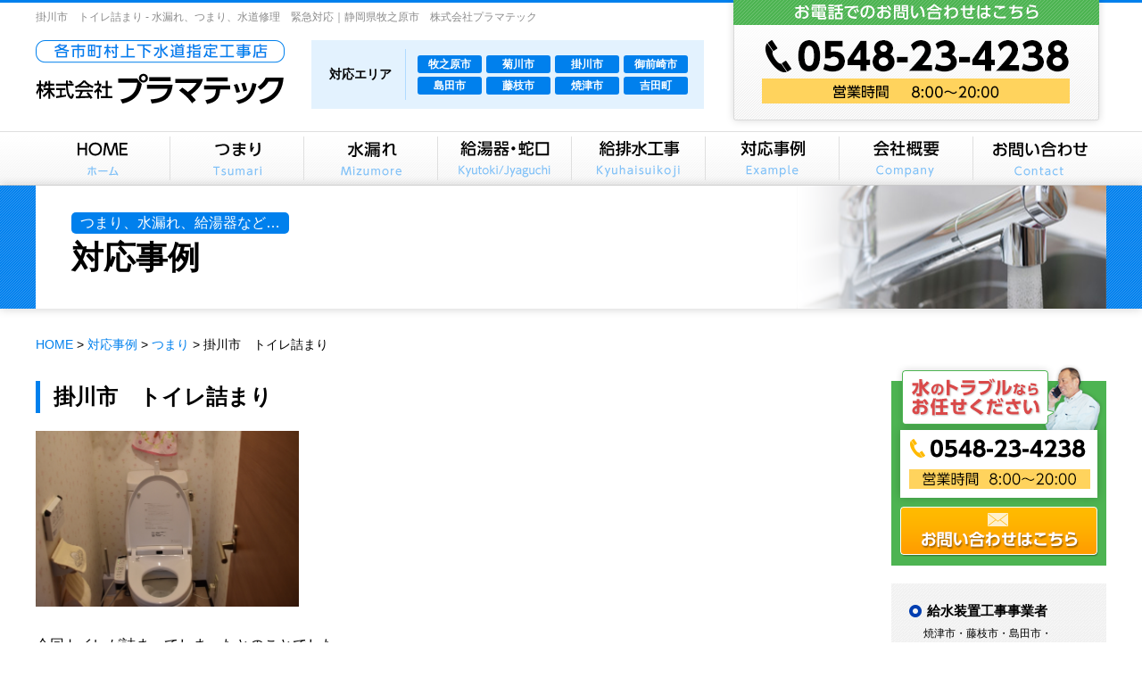

--- FILE ---
content_type: text/css
request_url: http://plumbertec.net/wp-content/themes/plumber/style.css?ver=4.7.29
body_size: 58
content:
/*
Theme Name: プラマテック
*/


--- FILE ---
content_type: text/css
request_url: http://plumbertec.net/wp-content/themes/plumber/tpl/css/content.css
body_size: 8036
content:
@charset "UTF-8";
/*------------------------------
共通
------------------------------*/
#wrapper{

}

.inner{
width:1200px;
margin:0 auto;
}

a{
	transition: all 300ms 0s ease;
}
img{
	width:auto;
	height:auto;
}

/*------------------------------
ヘッダー
------------------------------*/

header{
position:relative;
top:0;
left:0;
z-index:10000;
width:100%;
}

header .header-top{
	border-top:solid #0080ed 3px;
}
header .header-top h1{
color:#8c8c8c;
font-size:12px;
line-height:1;
padding:10px 0;
font-weight:normal;
}

header .header-bottom{
}
header .header-bottom .inner{
position:relative;
}
header .header-bottom .header-logo{
float:left;
width:auto;
text-align:left;
padding:10px 0 30px;
}
header .header-bottom .header-logo img{
	width:auto;
	height:auto;
}
header .header-bottom .header-logo ul{
	font-size:0;
	padding:10px 0 0;
}
header .header-bottom .header-logo ul li{
	display:inline-block;
	margin:0 10px 0 0;
	color:#16a2e3;
	padding:2px 11px;
	border:solid #16a2e3 1px;
	font-size:14px;
}

header .header-bottom .header-meta{
float:left;
	background-color:#e3f2fe;
	padding:10px;
	margin:10px 0 0 30px;
}
header .header-bottom .header-meta .title{
	display:inline-block;
	vertical-align:middle;
	padding:18px 5px 18px 0;
	width:90px;
	text-align:center;
	border-right:solid #b0dbff 1px;
font-weight:bold;
}
header .header-bottom .header-meta ul{
font-size:0;
	display:inline-block;
	vertical-align:middle;
	width:320px;
	text-align:center;
}
header .header-bottom .header-meta ul li{
font-size:12px;
padding:4px 6px;
	width:5em;
background:#0080ed;
	color:#fff;
line-height:1;
	border-radius:3px;
font-weight:bold;
	display:inline-block;
	margin: 2px 5px 2px 0;
	text-align:center;
}
header .header-bottom .header-meta ul li:nth-child(4n){
	margin:2px 0 2px;
}

header .header-bottom .header-contact{
position:absolute;
top:-35px;
right:0;
}
header .header-bottom .header-contact .tel img{
width:auto;
height:auto;
}

.sp-header-menu
{
display:none;
}

/*------------------------------
グローバルナビ
------------------------------*/

nav{
background: #fff url(../img/gnavi-bg.png) repeat-x center;
	height:59px;
	border-top:solid #dfdfdf 1px;
	border-bottom:solid #dfdfdf 1px;
}
nav ul{
	font-size:0;
	text-align:center;
}
nav ul li{
	display:inline-block;
	width:12.5%;
}
nav ul li a{
	display:block;
	padding:5px 0;
}
nav ul li a span{
	display:block;
	border-left:solid #dfdfdf 1px;
	height:49px;
	background-position:center;
	background-repeat:no-repeat;
	transition: all 300ms 0s ease;
}
nav ul li a:hover span{
	background-color:#0080ed;
}
nav ul li.gnavi01 a span{
	border-left:none;
	background-image:url(../img/gnavi01.png);
}
nav ul li.gnavi02 a span{
	background-image:url(../img/gnavi02.png);
}
nav ul li.gnavi03 a span{
	background-image:url(../img/gnavi03.png);
}
nav ul li.gnavi04 a span{
	background-image:url(../img/gnavi04.png);
}
nav ul li.gnavi05 a span{
	background-image:url(../img/gnavi05.png);
}
nav ul li.gnavi06 a span{
	background-image:url(../img/gnavi06.png);
}
nav ul li.gnavi07 a span{
	background-image:url(../img/gnavi07.png);
}
nav ul li.gnavi08 a span{
	background-image:url(../img/gnavi08.png);
}
nav ul li.gnavi01 a:hover span{
	background-image:url(../img/gnavi01_on.png);
}
nav ul li.gnavi02 a:hover span{
	background-image:url(../img/gnavi02_on.png);
}
nav ul li.gnavi03 a:hover span{
	background-image:url(../img/gnavi03_on.png);
}
nav ul li.gnavi04 a:hover span{
	background-image:url(../img/gnavi04_on.png);
}
nav ul li.gnavi05 a:hover span{
	background-image:url(../img/gnavi05_on.png);
}
nav ul li.gnavi06 a:hover span{
	background-image:url(../img/gnavi06_on.png);
}
nav ul li.gnavi07 a:hover span{
	background-image:url(../img/gnavi07_on.png);
}
nav ul li.gnavi08 a:hover span{
	background-image:url(../img/gnavi08_on.png);
}

/*
nav ul li.pulldown{
position:relative;
}
nav ul li.pulldown ul{
	width:100%;
display:none;
position:absolute;
top:54px;
left:0;
	z-index:20000;
	background-color:#fff;
}
nav ul li.pulldown ul li{
	display:block;
	border-bottom:solid #e6e6e6 1px;
	padding:0;
}
nav ul li.pulldown ul li a{
display:block;
padding:10px;
	text-align:center;
	font-size:14px;
	border:none;
}
nav ul li.pulldown ul li a:hover{
	background-color:#16a2e3;
	color:#fff;
}
*/

/*------------------------------
フッター
------------------------------*/

#pagetop{
position:fixed;
right:20px;
bottom:60px;
display:none;
}
#pagetop a:hover{
opacity:.8;
}

footer{
padding:60px 0;
	background:url(../img/footer-bg.gif);
	color:#fff;
}

footer .footer-main{
padding:0 0 60px;
}
footer .footer-main-left{
float:left;
width:340px;
	background-color:#fff;
	border-radius:10px;
	padding:20px 0 17px;
	text-align:center;
}
footer .footer-main-right{
float:right;
width:800px;
}
footer .footer-main-right dl{
	display:flex;
	align-items:center;
	align-content:center;
	margin:0 0 15px;
}
footer .footer-main-right dl dt{
	background-color:#47a6f7;
	font-size:16px;
	line-height:1.4;
	font-weight:bold;
	width:15%;
	padding:23px 0;
	border-radius:5px;
	text-align:center;
}
footer .footer-main-right dl dd{
	padding:0 0 0 30px;
	font-size:14px;
	line-height:1.5;
}

footer .footer-logo{
	margin:0 0 15px;
}
footer .footer-logo h2{
font-size:19px;
margin:0 0 15px;
line-height:1;
font-weight:bold;
color:#fff;
}
footer .footer-logo h2 span{
}

footer .footer-contact2{
}
footer .footer-contact2 p{
color:#111;
font-size:14px;
font-weight:normal;
	line-height:1.8;
	margin:0 0 15px;
}
footer .footer-contact2 .tel{
	margin:0 0 10px;
}
footer .footer-contact2 .tel img{
width:auto;
height:auto;
}
footer .footer-contact2 .time{
line-height:1.5;
	font-size:13px;
}
footer .footer-contact2 .time span{
	margin:0 10px 0 0;
}
footer .footer-contact2 .time i{
	display:inline-block;
	margin:0 6px 0 0;
	background-color:#16a2e3;
	color:#fff;
	font-size:12px;
	border-radius:10px;
	padding:1px 6px;
	font-style:normal;
}

footer .copyright{
font-weight:normal;
text-align:center;
font-size:12px;
padding:60px 0 0;
	background:url(../img/trans-border.png) repeat-x top center;
color:#fff;
}

/*------------------------------
メインビジュアル
------------------------------*/
#main-visual{
background:url(../img/main-visual-bg.png) center no-repeat;
height:518px;
overflow:hidden;
	background-size:cover;
	position:relative;
}
#main-visual figure{
	text-align:center;
	position:absolute;
	z-index:2;
	top:18px;
	left:50%;
	margin-left:-599px;
}
#main-visual figure img{
}
#main-visual .area{
	position:absolute;
	bottom:0;
	left:0;
	background:url(../img/trans-blue.png);
	color:#fff;
	width:100%;
}
#main-visual .area p{
	font-size:24px;
	font-weight:bold;
	padding:10px 0;
}

/*------------------------------
コンテンツ
------------------------------*/

body.home #content{
padding:60px 0 !important;
}
#content{
padding:30px 0;
position:relative;
}

#column{

}
#main-content{
	width:921px;
	float:left;
}
#side-content{
	width:241px;
	float:right;
}



/*------------------------------
下層ヘッダー 
------------------------------*/
#page-header{
background:url(../img/footer-bg.gif);
	box-shadow:0 0 10px rgba(0,0,0,0.2);
}
#page-header .inner{
	padding:30px 0;
	background:#fff url(../img/page-header-bg.png) no-repeat right center;
}
#page-header h2{
color:#fff;
font-size:36px;
font-weight:bold;
color:#000;
line-height:1.5;
text-align:left;
	padding:0 40px;
}
#page-header small{
font-size:16px;
	margin:0 0 6px;
display:inline-block;
vertical-align:middle;
	margin:0 40px;
	padding:0 10px;
	background-color:#0080ed;
	border-radius:5px;
	color:#fff;
}
#page-header.page-header-etc h2{
padding:70px 0 0 40px;
}

.breadcrumbs{
margin:0 0 30px;
}
.breadcrumbs ul{
	
}
.breadcrumbs ul li{
	display:inline-block;
	margin:0 .6em 0 0;
}

.subheader{
	text-align:center;
	margin:0 0 30px;
	background-color:#0080ed;
	padding:10px 0;
	position:relative;
}
.subheader h2{
	color:#fff;
	font-size:30px;
	line-height:1;
}
.subheader img{
	vertical-align:middle;
}
.subheader .btn{
	position:absolute;
	top:10px;
	right:10px;
}
.subheader .btn a{
	border:solid #dadada 1px;
	border-radius:3px;
	background: #ffffff;
background: -moz-linear-gradient(top, #ffffff 0%, #eaeaea 100%);
background: -webkit-linear-gradient(top, #ffffff 0%,#eaeaea 100%);
background: linear-gradient(to bottom, #ffffff 0%,#eaeaea 100%);
filter: progid:DXImageTransform.Microsoft.gradient( startColorstr='#ffffff', endColorstr='#eaeaea',GradientType=0 );
	padding:5px 10px;
	display:block;
}
.subheader .btn a span{
	background:url(../img/btn-arrow.png) no-repeat 0;
	padding:0 0 0 10px;
	font-size:14px;
	font-weight:bold;
	color:#111;
	display:block;
}
.subheader .btn a:hover{
	opacity:.8;
}
.content{
margin:0 0 60px;
}

/*------------------------------
サイド
------------------------------*/

#side-content .side-contact{
	margin:0 0 20px;
	background-color:#4db452;
	position:relative;
	text-align:center;
}
#side-content .side-contact .title{
	position:relative;
	top:-20px;
}
#side-content .side-contact .tel{
	position:relative;
	background-color:#fff;
	padding:10px;
	box-shadow:0 0 10px rgba(0,0,0,0.2);
	top:-20px;
	margin:0 10px -10px;
}
#side-content .side-contact .btn{
	padding:0 0 10px;
}
#side-content .side-contact .btn a:hover{
	opacity:.8;
}
#side-content .side-content{
	background:url(../img/stripe-grey.gif);
	padding:20px;
	margin:0 0 20px;
}
#side-content .side-content dl{
	
}
#side-content .side-content dl dt{
	padding:0 0 0 20px;
	margin:0 0 5px;
	font-size:15px;
	font-weight:bold;
	background:url(../img/icon-maru.png) no-repeat 0;
}
#side-content .side-content dl dd{
	font-size:12px;
	line-height:1.6;
	margin:0 0 10px 16px;
}
#side-content .side-content ul{
	
}
#side-content .side-content ul li{
	padding:0 0 0 20px;
	margin:0 0 10px;
	font-size:15px;
	font-weight:bold;
	background:url(../img/icon-maru.png) no-repeat 0 4px;
}
#side-content .side-header{
	background-color:#0080ed;
	color:#fff;
	padding:10px;
	margin:0 0 10px;
}
#side-content .side-header h3{
	font-size:16px;
	padding:0 0 0 10px;
	border-left:solid #fff 5px;
	line-height:1;
}
#side-content .side-menu{
	margin:0 0 20px;
}
#side-content .side-menu ul{
	
}
#side-content .side-menu ul li{
	padding:0 10px 10px 10px;
	margin:0 0 10px;
	font-size:15px;
	font-weight:bold;
	border-bottom:solid #efefef 1px;
}
#side-content .side-menu ul li a{
	display:block;
	padding:0 0 0 16px;
	background:url(../img/side-arrow.png) no-repeat 0;
}
#side-content .side-area{
	margin:0 0 20px;
}
#side-content .side-area .map{
	margin:0 0 10px;
}
#side-content .side-area .map iframe{
	width:100%;
	height:240px;
}
#side-content .side-area p{
	text-align:center;
	font-size:14px;
	line-height:1.5;
}
#side-content .side-banner{
	margin:0 0 20px;
	background-color:#0080ed;
	padding:0 0 10px;
}
#side-content .side-banner .side-header{
	margin:0;
}
#side-content .side-banner .body{
	position:relative;
	background-color:#fff;
	border-radius:6px;
	margin:0 10px;
	padding:10px;
	
}
#side-content .side-banner .box{
	position:relative;
	margin:10px 0 20px;
}
#side-content .side-banner .box p{
	background-color:#fff5db;
	padding:6px 10px;
	font-size:14px;
	font-weight:bold;
	line-height:1.3;
	text-align:left;
}
#side-content .side-banner .box figure{
	position:absolute;
	top:-10px;
	right:10px;
}
#side-content .side-banner p{
	font-size:12px;
	line-height:1.5;
	text-align:center;
}
#side-content .side-maker{
	
}
#side-content .side-maker figure{
	text-align:center;
}

/*------------------------------
Index 
------------------------------*/

#index-content01{
margin:0 0 60px;
text-align:center;
}
#index-content01 ul{
	font-size:0;
}
#index-content01 ul li{
	display:inline-block;
}

#index-content02{
	margin:0 0 40px;
}
#index-content02 .head{
	background:url(../img/stripe-blue.gif);
}
#index-content02 .head h2{
	background:url(../img/index-content02-bg.png) no-repeat 0;
	padding:5px 10px;
	text-align:right;
}
#index-content02 .body{
	background-color:#fff9cf;
	padding:10px;
}
#index-content02 .body .text{
	float:right;
	padding:0 10px 0 0;
}
#index-content02 .body figure{
	float:left;
}

#index-content03{
	margin:0 0 40px;
}
#index-content03 .body{
	font-size:0;
}
#index-content03 .body article{
	display:inline-block;
	width:48%;
	margin:0 4% 20px 0;
	background-color:#f4f4f4;
}
#index-content03 .body article:nth-child(even){
	margin:0 0 20px;
}
#index-content03 .body article figure{
	float:left;
	padding:15px;
}
#index-content03 .body article .text{
	float:right;
	width:220px;
	padding:15px 15px 15px 0;
}
#index-content03 .body article h3{
	border-left:solid #ffba00 3px;
	margin:0 0 10px;
	padding:0 0 0 10px;
	font-weight:normal;
}
#index-content03 .body article h3 small{
	font-size:14px;
	display:block;
	line-height:1.4;
}
#index-content03 .body article h3 span{
	font-size:20px;
}
#index-content03 .body article .price{
	color:#f75700;
	font-size:16px;
	text-align:center;
	line-height:1;
	margin:0 0 10px;
}
#index-content03 .body article .price strong{
	margin:0 0 0 5px;
	font-size:24px;
}
#index-content03 .body article p{
	margin:0 12px 12px;
	font-size:12px;
	line-height:1.5;
	height:4em;
}
#index-content03 .body article .btn{
	text-align:center;
}
#index-content03 .body article .btn a{
	display:block;
	padding:10px;
	border-radius:5px;
	color:#fff;
	background-color:#0080ed;
	font-size:16px;
}
#index-content03 .body article .btn a:hover{
	background-color:#f75700
}
#index-content03 .body article .btn a span{
	background:url(../img/btn-arrow-white.png) no-repeat 0;
	padding:0 0 0 10px;
	display:block;
}

#index-content04{
	margin:0 0 40px;
}
#index-content04 .body{
	font-size:0;
}
#index-content04 .body article{
	display:inline-block;
	width:48%;
	margin:0 4% 20px 0;
	background-color:#f4f4f4;
}
#index-content04 .body article:nth-child(even){
	margin:0 0 20px;
}
#index-content04.page-example .body article{
	width:32%;
	margin:0 2% 0 0;
}
#index-content04.page-example .body article:nth-child(even){
	margin:0 2% 0 0;
}
#index-content04.page-example .body article:last-child{
	margin:0;
}
#index-content04 .body article figure{
	padding:15px;
	text-align:center;
}
#index-content04 .body article figure img{
	max-width:100%;
}
#index-content04 .body article figcaption{
	padding:15px 0 0;
	text-align:left;
}
#index-content04 .body article h3{
	border-left:solid #ffba00 3px;
	margin:0 0 15px;
	padding:0 0 0 10px;
	font-weight:normal;
}
#index-content04 .body article h3{
	font-size:24px;
}
#index-content04 .body article h3 a{
	color:#111;
}
#index-content04 .body article p{
	margin:0 0 15px 23px;
	font-size:14px;
	line-height:1.5;
	height:2.8em;
	overflow: hidden;
    text-overflow: ellipsis;
}
#index-content04 .body article .btn{
	text-align:right;
}
#index-content04 .body article .btn a{
	display:inline-block;
	padding:10px 20px;
	border-radius:5px;
	color:#fff;
	background-color:#0080ed;
	font-size:16px;
}
#index-content04 .body article .btn a:hover{
	background-color:#f75700
}
#index-content04 .body article .btn a span{
	background:url(../img/btn-arrow-white.png) no-repeat 0;
	padding:0 0 0 20px;
	display:block;
}

#index-content05{
	margin:0 0 40px;
}
#index-content05 .head{
	background: #178bef;
background: -moz-linear-gradient(top, #178bef 0%, #0175d8 100%);
background: -webkit-linear-gradient(top, #178bef 0%,#0175d8 100%);
background: linear-gradient(to bottom, #178bef 0%,#0175d8 100%);
filter: progid:DXImageTransform.Microsoft.gradient( startColorstr='#178bef', endColorstr='#0175d8',GradientType=0 );
	padding:10px;
	text-align:center;
}
#index-content05 .head h2{
}
#index-content05 .body{
}
#index-content05 .body ul{
	display:flex;
}
#index-content05 .body ul li{
	margin:0 1px 0 0;
	background-color:#f4f4f4;
	width:306px;
	background-position:top center;
	background-repeat:no-repeat;
}
#index-content05 .body ul li:last-child{
	margin:0;
	width:307px;
}
#index-content05 .body ul li.cont01{
	background-image:url(../img/index-content05-bg01.png);
	padding:210px 20px 20px;
}
#index-content05 .body ul li.cont02{
	background-image:url(../img/index-content05-bg02.png);
	padding:210px 20px 20px;
}
#index-content05 .body ul li.cont03{
	background-image:url(../img/index-content05-bg03.png);
	padding:242px 20px 20px;
}
#index-content05 .body h3{
	margin:0 0 10px;
}
#index-content05 .body p{
	font-family:serif;
}

#index-content06{
	margin:0 0 60px;
}
#index-content06 .body{
}
#index-content06 .body ul{
	display:flex;
}
#index-content06 .body ul li{
	padding:0 48px 0 0;
	background:url(../img/flow-arrow.png) no-repeat right 8px center;
}
#index-content06 .body ul li figure{
	width:255px;
	background-color:#f4f4f4;
	padding:10px;
	height:100%;
	text-align:center;
}
#index-content06 .body ul li figcaption{
	text-align:left;
	padding:10px 0 0;
}
#index-content06 .body ul li h3{
	text-align:center;
	font-size:20px;
	color:#ff9c00;
	margin:0 0 10px;
}
#index-content06 .body ul li .tel{
	font-size:24px;
	font-weight:bold;
	margin:0 0 10px;
	text-align:center;
}
#index-content06 .body ul li:last-child{
	padding:0;
	background:none;
}

#index-content07{
	margin:0 0 60px;
}
#index-content07 .head{
	margin:0 0 50px;
	text-align:center;
}
#index-content07 .head h2{
	border-bottom:solid #999 1px;
	position:relative;
	line-height:1;
	font-weight:normal;
}
#index-content07 .head span{
	font-family:serif;
	font-size:30px;
	padding:0 20px;
	display:inline-block;
	position:relative;
	background-color:#fff;
	top:15px;
}
#index-content07 .body{
	display:flex;
	align-content:center;
	justify-content: center;
}
#index-content07 .body figure{
	padding:0 50px 0 30px;
	text-align:center;
}
#index-content07 .body figure img{
}
#index-content07 .body figcaption{
	padding:15px 0 0;
	text-align:center;
}
#index-content07 .body .text{
	padding:60px 0 0 0;
}
#index-content07 .body .text p{
	margin:0 0 20px;
	font-size:16px;
	line-height:1.8;
}
#index-content07 .body .btn{
	text-align:right;
}
#index-content07 .body .btn a{
	display:inline-block;
	padding:10px 20px;
	border-radius:5px;
	color:#fff;
	background-color:#0080ed;
	font-size:16px;
}
#index-content07 .body .btn a:hover{
	background-color:#f75700
}
#index-content07 .body .btn a span{
	background:url(../img/btn-arrow-white.png) no-repeat 0;
	padding:0 0 0 20px;
	display:block;
}

#index-news{
	
}
#index-news .subheader{
	margin:0;
}
#index-news .body{
	
}
#index-news .body table{
	
}
#index-news .body table th{
	padding:30px 40px;
	text-align:left;
	vertical-align:middle;
	border-bottom:dotted #ccc 1px;
	font-size:18px;
}
#index-news .body table td{
	padding:30px 40px;
	text-align:left;
	vertical-align:middle;
	border-bottom:dotted #ccc 1px;
	font-size:18px;
}
#index-news .body table td a{
	text-decoration:underline;
}
#index-news .body table td a:hover{
	text-decoration:none;
}
#index-news .body table tr:last-child th,#index-news .body table tr:last-child td{
	border-bottom:none;
}

.contact-banner{
	margin:0 0 40px;
	background:url(../img/stripe-green.gif);
}
.contact-banner figure{
	float:left;
	padding:1px;
}
.contact-banner .text{
	float:right;
	width:640px;
	text-align:center;
	padding:0 20px 0 0;
}
.contact-banner .title{
	padding:25px 0 20px 0;
}
.contact-banner .title img{
	margin:0 5px;
}
.contact-banner .box{
	background-color:#fff;
	border-radius:6px;
}
.contact-banner .box .tel{
	float:left;
	padding:20px 0 16px 20px;
}
.contact-banner .box .tel2{
	padding:20px 20px 16px 20px;
}
.contact-banner .box .btn{
	float:right;
	padding:3px 3px 3px 0;
}

/*------------------------------
ページ
------------------------------*/

.page-content{
	
}
#page-check{
	position:relative;
	border:solid #ff6900 2px;
	border-radius:10px;
	padding:0 40px 40px;
	text-align:center;
	margin:20px 0 0;
}
#page-check h3{
	font-size:40px;
	color:#ff6900;
	padding:0 20px;
	position:relative;
	top:-34px;
	display:inline-block;
	background-color:#fff;
}
#page-check ul{
	text-align:left;
	background:url(../img/page-check-bg.png) no-repeat right top;
	background-size:contain;
}
#page-check ul li{
	font-size:24px;
	margin:0 0 10px;
}
#page-check ul li i{
	color:#0080ed;
	margin:0 10px 0 0;
}
#page-check ul li span{
	font-weight:bold;
	background: linear-gradient(transparent 70%, #ffff66 70%);
}
#page-contact{
	background:url(../img/page-contact-arrow.png) no-repeat center top;
	padding:60px 0 0;
	margin:0 0 40px;
}
#page-contact .wrap{
	background:url(../img/stripe-grey.gif);
	border-radius:10px;
	padding:30px;
}
#page-contact figure{
	float:left;
	width:300px;
}
#page-contact figure img{
	width:100%;
}
#page-contact .text{
	float:right;
	width:520px;
}
#page-contact .text h3{
	font-size:30px;
	text-align:center;
	margin:0 0 20px;
	padding:10px;
	color:#fff;
	border-radius:5px;
	background-color:#0080ed;
}
#page-contact .text .tel{
	text-align:center;
	font-size:60px;
	margin:0 0 20px;
}
#page-contact .text .tel i{
	color:#ff6900;
	margin:0 10px 0 0;
}
#page-contact .text p{
	text-align:center;
	font-size:20px;
	line-height:1.6;
	padding:20px;
	border:solid #ddd 1px;
	border-radius:5px;
	background-color:#fff;
	color:#ff6900;
	font-weight:bold;
}
#page-price{
	margin:0 0 40px;
}
#page-price .body{
	padding:0 0 40px;
	background:url(../img/price-arrow.png) no-repeat center bottom;
}
#page-price .body.na{
	background:none;
}
#page-price .body table{
	width:100%;
	border-collapse:separate;
	border-spacing:1px;
	background-color:#0080ed;
	border-radius:10px;
	overflow:hidden;
	border:solid #0080ed 2px;
}
#page-price .body table tr{
	
}
#page-price .body table th.head{
	background-color:#0080ed;
	text-align:center;
	color:#fff;
	font-size:18px;
}
#page-price .body table th{
	text-align:left;
	padding:15px 20px;
	vertical-align:middle;
	background-color:#fff;
	font-size:16px;
}
#page-price .body table td{
	text-align:right;
	padding:15px 20px;
	vertical-align:middle;
	background-color:#fff;
	font-size:16px;
	color:#ff6900;
	font-weight:bold;
}
.price-info{
	padding:10px 0 0;
}
.price-info ul{
	display:flex;
}
.price-info ul li{
	width:30%;
	padding:0 5% 0 0;
	background:url(../img/plus.png) no-repeat right 7px center;
}
.price-info ul li:last-child{
	padding:0;
	background:none;
}
.price-info ul li figure{
	padding:0 20px;
	border:solid #ddd 1px;
	border-radius:10px;
	text-align:center;
	height:100%;
	background-color:#f0f9ff;
}
.price-info ul li figure img{
	width:100%;
	padding:20px 0 0;
}
.price-info ul li figure figcaption{
	padding:20px 0;
	font-size:30px;
	font-weight:bold;
	color:#0080ed;
}
.price-info ul li figure figcaption strong{
	display:block;
	color:#ff6900;
}
.price-info ul li figure figcaption small{
	display:block;
	font-size:14px;
	color:#999;
}
.price-memo{
	padding:20px 0 0;
	margin:0 0 40px;
}
.price-memo ul{
	
}
.price-memo ul li{
	font-size:14px;
	line-height:1.5;
	margin:0 0 5px;
}
.price-memo ul li:before{
	content:"※ ";
}
.price-menu{
	margin:0 0 30px;
}
.price-menu ul{
	font-size:0;
}
.price-menu ul li{
	display:inline-block;
	width:49%;
	margin:0 2% 0 0;
}
.price-menu ul li:last-child{
	margin:0;
}
.price-menu ul li a{
	text-align:center;
	display:block;
	padding:10px 20px;
	border-radius:5px;
	color:#fff;
	background-color:#0080ed;
	font-size:16px;
}
.price-menu ul li a:hover{
	background-color:#f75700
}
.price-menu ul li a span{
	background:url(../img/btn-arrow-white.png) no-repeat 0;
	padding:0 0 0 20px;
	display:block;
}
#page-flow{
	margin:0 0 40px;
}
#page-flow ol{
	
}
#page-flow ol li{
	margin:0 0 10px;
	padding:0 0 50px;
	background:url(../img/price-arrow.png) no-repeat bottom center;
}
#page-flow ol li:last-child{
	margin:0;
	padding:0;
	background:none;
}
#page-flow ol li h3{
	font-size:24px;
	padding:0 0 2px;
	border-bottom:solid #0080ed 1px;
	margin:0 0 30px;
}
#page-flow ol li h3 span{
	display:inline-block;
	font-size:36px;
	font-style:italic;
	margin:0 20px 0 0;
	font-weight:normal;
	color:#0080ed;
	font-family:serif;
}
#page-flow ol li figure{
	border:solid #ddd 1px;
	padding:20px;
	border-radius:10px;
	display:flex;
	justify-content: center;
	align-items: center;
}
#page-flow ol li figure img{
	width:300px;
	height:300px;
	margin:0 30px 0 0;
}
#page-flow ol li figure figcaption{
	width:540px;
}
#page-flow ol li figure figcaption p{
	font-size:16px;
	line-height:1.6;
}
#page-greeting{
	margin:0 0 40px;
}
#page-greeting .body{
	display:flex;
	justify-content: center;
	align-items: center;
}
#page-greeting figure{
	width:300px;
	order:1;
}
#page-greeting figure img{
	width:100%;
	
}
#page-greeting .text{
	width:600px;
	order:0;
	margin:0 30px 0 0;
}
#page-greeting .text p{
	font-size:16px;
	line-height:1.6;
}
.page-banner{
	margin:0 0 40px;
}
.page-banner ul{
	font-size:0;
}
.page-banner ul li{
	width:32%;
	margin:0 2% 0 0;
	display:inline-block;
}
.page-banner.col2 ul li{
	width:49%;
	margin:0 2% 10px 0;
}
.page-banner.col2 ul li:nth-child(even){
	margin:0 0 10px 0;
}
.page-banner ul li:last-child{
	margin:0;
}
.page-banner ul li a{
	display:block;
	padding:26px 25px;
	font-size:18px;
	color:#fff;
	background-color:#0080ed;
	border-radius:6px;
	background-repeat:no-repeat;
	background-position:center right;
	border:solid #fff 1px;
	box-shadow:0 0 10px rgba(0,0,0,0.2)
}
.page-banner ul li a:hover{
	opacity:.8;
	box-shadow:0 0 5px rgba(0,0,0,0.3)
}
.page-banner ul li.ban01 a{
	background-image:url(../img/page-banner-bg01.png);
}
.page-banner ul li.ban02 a{
	background-image:url(../img/page-banner-bg02.png);
}
.page-banner ul li.ban03 a{
	background-image:url(../img/page-banner-bg03.png);
}
.page-banner ul li.ban04 a{
	background-image:url(../img/page-banner-bg04.png);
}
#page-intro{
	
}
#page-intro article{
	margin:0 0 40px;
}
#page-intro article .body{
	display:flex;
	justify-content: left;
	align-items: center;
	padding:20px;
	background:url(../img/stripe-grey.gif);
	border-radius:10px;
}
#page-intro article figure{
	width:200px;
	margin:0 30px 0 0;
}
#page-intro article figure img{
	width:100%;
}
#page-intro article p{
	width:600px;
	font-size:16px;
	line-height:1.6;
}

#company-feature{
	margin:0 0 40px;
}
#company-feature h2{
	text-align:center;
	font-size:40px;
	color:#0080ed;
	margin:0 0 30px;
}
#company-feature h2 span{
	display:inline-block;
	background: linear-gradient(transparent 70%, #ffff66 70%);
}
#company-feature ul{
	display:flex;
	justify-content: center;
	align-items: center;
}
#company-feature ul li{
	width:32%;
	margin:0 2% 0 0;
	background:url(../img/stripe-grey.gif);
}
#company-feature ul li:last-child{
	margin:0;
}
#company-feature ul li img{
	width:100%;
}
#company-feature ul li figure{
	
}
#company-feature ul li figcaption{
	padding:10px;
	text-align:center;
}
#company-feature ul li h3{
	color:#0080ed;
	font-size:36px;
	font-weight:normal;
	margin:0 0 5px;
}
#company-feature ul li p{
	font-size:16px;
}
#company-content{
	margin:0 0 80px;
		padding:40px 0 0;
}
#company-content dl.bg01{
	margin:0 0 1px;
	background:url(../img/company-content-bg01.png) no-repeat center left;
	padding:40px 0 40px 440px;
}
#company-content dl.bg02{
	background:url(../img/company-content-bg02.png) no-repeat center right;
	padding:40px 440px 40px 0;
}
#company-content dl dt{
	font-size:30px;
	border-bottom:solid #ddd 1px;
	margin:0 0 20px;
	color:#003eb1;
	font-weight:bold;
}
#company-content dl dt i{
	margin:0 10px 0 0;
	color:#0080ed;
}
#company-content dl dd{
	font-size:16px;
	line-height:1.6;
}
#company-message{
	margin:0 0 50px;
	text-align:center;
}
#company-message h2{
	border-bottom:solid #999 1px;
	position:relative;
	line-height:1;
	font-weight:normal;
}
#company-message h2 span{
	font-family:serif;
	font-size:30px;
	padding:0 20px;
	display:inline-block;
	position:relative;
	background-color:#fff;
	top:15px;
}
#company-message p{
	padding:50px 0 40px;
	font-size:16px;
	line-height:1.6;
}
#company-info{
	margin:0 0 40px;
}
#company-info table{
	width:100%;
	border-collapse:separate;
	border-spacing:1px;
	background-color:#ddd;
	font-size:16px;
}
#company-info table tr{
	
}
#company-info table th{
	padding:15px;
	text-align:center;
	vertical-align:middle;
	background-color:#fff;
	width:30%;
	background-color:#f1f1f1;
}
#company-info table td{
	padding:15px;
	text-align:left;
	vertical-align:middle;
	background-color:#fff;
}
#company-meta{
	margin:0 0 60px;
}
#company-meta dl{
	margin:0 0 30px;
}
#company-meta dl dt{
	border-left:solid #0080ed 5px;
	margin:0 0 10px;
	font-size:18px;
	padding:0 0 0 15px;
}
#company-meta dl dd{
	font-size:14px;
	line-height:1.6;
	margin:0 0 0 20px;
}

#contact-check{
	position:relative;
	border:solid #0080ed 1px;
	border-radius:10px;
	padding:0 40px 40px;
	text-align:center;
	margin:80px 0 60px;
	background:url(../img/company-check-bg.png) no-repeat center left -180px;
	background-size:contain;
}
#contact-check h3{
	font-size:40px;
	color:#0080ed;
	padding:0 20px;
	position:relative;
	top:-34px;
	display:inline-block;
	background-color:#fff;
	box-shadow:0 0 20px #fff,0 0 20px #fff,0 0 20px #fff,0 0 20px #fff,0 0 20px #fff;
}
#contact-check ul{
	text-align:left;
}
#contact-check ul li{
	font-size:24px;
	margin:0 0 10px 60px;
}
#contact-check ul li i{
	color:#5bb24d;
	margin:0 10px 0 0;
}
#contact-check ul li span{
	font-weight:bold;
	background: linear-gradient(transparent 70%, #ffff66 70%);
}
#contact-form{
	margin:0 0 40px;
}

#contact-form p{
	margin:0 0 30px;
	text-align:center;
}
#contact-form table{
border-collapse:separate;
width:100%;
margin:0 0 20px;
background-color:#ddd;
border-spacing:1px;
}
#contact-form table tr{

}
#contact-form table th{
padding:10px;
text-align:center;
vertical-align:middle;
background-color:#f1f1f1;
font-size:18px;
font-weight:normal;
line-height:1.5;
	width:40%;
}
#contact-form table th span{
display:block;
margin:5px auto 0;
font-size:12px;
color:#fff;
background-color:#d70000;
border-radius:20px;
padding:5px 10px;
line-height:1;
	width:80px;
}
.mw_wp_form_confirm #contact-form table th span{
	display:none;
}
#contact-form table td{
padding:10px;
text-align:left;
vertical-align:middle;
background-color:#fff;
line-height:2;
}
#contact-form table td .error{
display:block;
padding:5px 0 0;
}
#contact-form .chk .error{
display:inline-block;
}
.mwform-zip-field{
	display:block;
	margin:0 0 5px;
}
#contact-form table td input{
padding:6px;
font-size:18px;
border:solid #ddd 1px;
border-radius:5px;
}
#contact-form table td textarea{
padding:10px;
font-size:18px;
border:solid #ddd 1px;
border-radius:5px;
}
#contact-form .chk{
text-align:center;
margin:0 0 20px;
font-size:18px;
}
#contact-form .btn{
text-align:center;
}
#contact-form .btn .pp{
	margin:0 0 20px;
}
#contact-form .btn input{
display:inline-block;
margin:0 10px;
padding:10px 20px;
font-size:18px;
border:none;
cursor:pointer;
color:#fff;
border-radius:6px;
}
#contact-form .btn input:hover{
opacity:.8;
}
#contact-form .btn input.submit{
background-color:#e79425;
}
#contact-form .btn input.back{
background-color:#92cf43;
}
#contact-form .anchor{
	color:#fff;
	font-size:24px;
	text-align:center;
	padding:10px 0;
	background-color:#4eab49;
	font-weight:normal;
}
#contact-form .policy{
	padding:20px;
	border:solid #f1f1f1 1px;
	overflow:auto;
	margin:0 0 20px;
}
#contact-form .policy p{
	font-size:16px;
	line-height:1.6;
	margin:0 0 1em;
	text-align:left;
}
#contact-form .policy ul{
	margin:0 0 1em;
}
#contact-form .policy ul li{
	font-size:12px;
	line-height:1.6;
}
#contact-form .mw_wp_form_confirm .policy,#contact-form .mw_wp_form_confirm .chk{
	display:none;
}

#example-list{
	
}
.example-menu{
	margin:0 0 40px;
}
.example-menu ul{
	font-size:0;
}
.example-menu ul li{
	width:32%;
	margin:0 2% 0 0;
	display:inline-block;
}
.example-menu ul li:last-child{
	margin:0;
}
.example-menu ul li a{
	text-align:center;
	display:block;
	padding:10px 20px;
	border-radius:5px;
	color:#fff;
	background-color:#0080ed;
	font-size:16px;
}
.example-menu ul li a:hover{
	background-color:#f75700
}
.example-menu ul li a span{
	background:url(../img/btn-arrow-white.png) no-repeat 0;
	padding:0;
	display:block;
}
#example-list .body{
	
}
#example-list article{
	margin:0 0 40px;
	padding:0 0 40px;
	border-bottom:dotted #ddd 1px;
}
#example-list article h3{
	margin:0 0 20px;
	font-size:24px;
	border-left:solid #0080ed 5px;
	padding:0 0 0 15px;
}
#example-list article figure{
	display:flex;
	justify-content: center;
	align-items: center;
}
#example-list article figure img{
	width:30%;
	margin:0 5% 0 0;
}
#example-list article figure figcaption{
	width:65%;
}
#example-list article figure figcaption p{
	font-size:16px;
	line-height:1.6;
	margin:0 0 10px;
}
#example-list article .btn{
	text-align:right;
}
#example-list article .btn a{
	display:inline-block;
	padding:10px 20px;
	border-radius:5px;
	color:#fff;
	background-color:#0080ed;
	font-size:16px;
}
#example-list article .btn a:hover{
	background-color:#f75700
}
#example-list article .btn a span{
	background:url(../img/btn-arrow-white.png) no-repeat 0;
	padding:0 0 0 20px;
	display:block;
}
#example-entry .body{
	margin:0 0 40px;
}
#example-entry .body p{
	font-size:16px;
	line-height:1.6;
}
#example-entry article{
	padding:0 0 40px;
	border-bottom:dotted #ddd 1px;
}
#example-entry article h3{
	margin:0 0 20px;
	font-size:24px;
	border-left:solid #0080ed 5px;
	padding:0 0 0 15px;
}
#example-entry .thumbnails{
	margin:0 0 30px;
}
#example-entry .thumbnails ul{
	font-size:0;
}
#example-entry .thumbnails ul li{
	width:32%;
	display:inline-block;
	margin:0 2% 0 0;
}
#example-entry .thumbnails ul li:last-child{
	margin:0;
}
#example-entry .thumbnails ul li img{
	width:100%;
	height:auto;
}
#example-entry .comment{
	
}
#example-entry .comment figure{
	display:flex;
	justify-content: center;
	align-items: center;
}
#example-entry .comment figure img{
	order:2;
	width:30%;
	margin:0 0 0 5%;
}
#example-entry .comment figure figcaption{
	order:1;
	width:65%;
	font-size:16px;
	line-height:1.6;
}
#voice-entry .body{
	margin:0 0 40px;
}
#voice-entry .body p{
	font-size:16px;
	line-height:1.6;
}
#voice-entry article{
	padding:0 0 40px;
	border-bottom:dotted #ddd 1px;
}
#voice-entry article h3{
	margin:0 0 20px;
	font-size:24px;
	border-left:solid #0080ed 5px;
	padding:0 0 0 15px;
}
#voice-entry article h4{
	text-align:center;
	font-size:24px;
	margin:0 0 30px;
	padding:5px ;
	border:solid #0080ed 1px;
	border-radius:10px;
	color:#0080ed;
}
#voice-entry article .body{
	float:right;
	width:55%;
}
#voice-entry .thumbnails{
	margin:0 0 30px;
	float:left;
	width:40%;
}
#voice-entry .thumbnails img{
	width:100%;
	height:auto;
}
#voice-entry .comment{
	clear:both;
}
#voice-entry .comment figure{
	display:flex;
	justify-content: center;
	align-items: center;
}
#voice-entry .comment figure img{
	order:2;
	width:30%;
	margin:0 0 0 5%;
}
#voice-entry .comment figure figcaption{
	order:1;
	width:65%;
	font-size:16px;
	line-height:1.6;
}
.date{
	text-align:right;
	margin:0 0 10px;
}

.wp-pagenavi {
    clear: both;
		text-align:center;
	width:33%;
}

.wp-pagenavi a, .wp-pagenavi span {
    text-decoration: none;
    border: 1px solid #BFBFBF;
    padding: 3px 8px;
    margin: 2px;
		border-radius:5px;
	display:inline-block;
}
.wp-pagenavi a{
    border-color: #0080ed;
}
.wp-pagenavi span.pages{
	float:left;
}
.wp-pagenavi a:hover, .wp-pagenavi span.current {
    border-color: #0080ed;
		background-color:#0080ed;
}

.wp-pagenavi span.current {
    font-weight: bold;
		color:#fff;
}
.page-navi{
	display:flex;
	padding:30px 0 60px;
	justify-content: center;
	align-items: center;
}
.page-navi .count{
	width:33%;
		text-align:left;
}
.page-navi .sort{
	width:33%;
		text-align:right;
}
.page-navi .sort ul{
	
}
.page-navi .sort ul li{
	display:inline-block;
	margin:0 0 0 10px;
}
.page-navi a{
    text-decoration: none;
    border: 1px solid #0080ed;
    padding: 3px 8px;
    margin: 2px;
		border-radius:5px;
	display:inline-block;
}
.page-navi a:hover {
    border-color: #0080ed;
		background-color:#0080ed;
	color:#fff;
}

#policy-content{
}
#policy-content .body{
	margin:0 20px 60px;
}
#policy-content .body p{
	font-size:16px;
	line-height:1.6;
	margin:0 0 20px;
}
#policy-content .body dl{
	font-size:16px;
	line-height:1.6;
	margin:0 0 20px;
}
#policy-content .body dl dt{
	font-weight:bold;
	margin:0 0 10px;
}
#policy-content .body dl dd{
	
}

--- FILE ---
content_type: text/css
request_url: http://plumbertec.net/wp-content/themes/plumber/tpl/css/sp.css
body_size: 7415
content:
@charset "UTF-8";

body
{
    padding:60px 0 0;
		-webkit-text-size-adjust: 100%;
}

/*------------------------------
共通
------------------------------*/
#wrapper{
padding:60px 0 0;
margin:-60px 0 0;
	width:100%;
	overflow:hidden;
}

.inner{
}

img{
	max-width:100%;
	width:auto;
	height:auto;
}

/*------------------------------
ヘッダー
------------------------------*/

header{
position:fixed;
top:0;
left:0;
width:100%;
background-color:#fff;
z-index:10000;
height:60px;
box-shadow:0 0 10px rgba(0,0,0,0.2);
}

header .header-top{
display:none;
}
header .header-top h1{
}

header .header-bottom{
}
header .header-bottom .inner{
position:relative;
}
header .header-bottom .header-logo{
float:left;
width:auto;
text-align:left;
padding:5px;
}
header .header-bottom .header-logo h2{
font-size:11px;
margin:0 0 10px;
line-height:1;
font-weight:bold;
}
header .header-bottom .header-logo ul{
	font-size:0;
	padding:5px 0 0;
}
header .header-bottom .header-logo ul li{
	display:inline-block;
	margin:0 4px 0 0;
	color:#16a2e3;
	padding:1px 7px;
	border:solid #16a2e3 1px;
	font-size:10px;
}
header .header-bottom .header-logo img{
width:auto;
height:50px;
}

header .header-bottom .header-meta{
display:none;
}

header .header-bottom .header-contact{
display:none;
}

.sp-header-menu{
float:right;
}
.sp-header-menu ul{
font-size:0;
}
.sp-header-menu ul li{
display:inline-block;
width:60px;
}
.sp-header-menu ul li img{
height:60px;
width:auto;
}

/*------------------------------
グローバルナビ
------------------------------*/

nav{
display:none;
	position:fixed;
	top:60px;
	left:0;
	width:100%;
	background-color:#0080ed;
	z-index:10000;
}
nav ul{

}
nav ul li{
	border-bottom:solid #54abf4 1px;
}
nav ul li a{
	display:block;
	padding:15px;
	color:#fff;
	font-size:16px;
}
nav ul li a:hover{
}
nav ul li a span{
}


/*------------------------------
フッター
------------------------------*/
#pagetop{
position:fixed;
left:0;
bottom:0 !important;
display:none;
	background-color:#0080ed;
	width:100%;
	text-align:center;
}
#pagetop a{
	padding:5px 0;
	display:block;
}
#pagetop a:hover{
opacity:.8;
}
#pagetop img{
	height:40px;
	width:auto;
}

footer{
padding:40px 0;
	background:url(../img/footer-bg.gif);
	color:#fff;
}

footer .footer-main{
padding:0 20px 40px;
}
footer .footer-main-left{
	background-color:#fff;
	border-radius:10px;
	padding:20px 0 17px;
	text-align:center;
	margin:0 0 20px;
}
footer .footer-main-right{
}
footer .footer-main-right dl{
	margin:0 0 15px;
}
footer .footer-main-right dl dt{
	background-color:#47a6f7;
	font-size:16px;
	line-height:1.4;
	font-weight:bold;
	padding:10px 0;
	border-radius:5px;
	text-align:center;
	margin:0 0 10px;
}
footer .footer-main-right dl dt br{
	display:none;
}
footer .footer-main-right dl dd{
	font-size:14px;
	line-height:1.5;
}

footer .footer-logo{
	margin:0 0 15px;
}
footer .footer-logo h2{
font-size:19px;
margin:0 0 15px;
line-height:1;
font-weight:bold;
color:#fff;
}
footer .footer-logo h2 span{
}

footer .footer-contact2{
}
footer .footer-contact2 p{
color:#111;
font-size:14px;
font-weight:normal;
	line-height:1.8;
	margin:0 0 15px;
}
footer .footer-contact2 .tel{
	margin:0 0 10px;
}
footer .footer-contact2 .tel img{
width:auto;
height:auto;
}
footer .footer-contact2 .time{
line-height:1.5;
	font-size:13px;
}
footer .footer-contact2 .time span{
	margin:0 10px 0 0;
}
footer .footer-contact2 .time i{
	display:inline-block;
	margin:0 6px 0 0;
	background-color:#16a2e3;
	color:#fff;
	font-size:12px;
	border-radius:10px;
	padding:1px 6px;
	font-style:normal;
}

footer .copyright{
font-weight:normal;
text-align:center;
font-size:12px;
padding:40px 0 0;
	background:url(../img/trans-border.png) repeat-x top center;
color:#fff;
}

/*------------------------------
メインビジュアル
------------------------------*/
#main-visual{
background:url(../img/main-visual-bg.png) center no-repeat;
height:240px;
overflow:hidden;
	background-size:cover;
	position:relative;
}
#main-visual figure{
	text-align:center;
	position:absolute;
	z-index:2;
	top:12px;
	left:0;
	width:100%;
}
#main-visual figure img{
	width:95%;
}
#main-visual .area{
	position:absolute;
	bottom:0;
	left:0;
	background:url(../img/trans-blue.png);
	color:#fff;
	width:100%;
}
#main-visual .area p{
	font-size:16px;
	font-weight:bold;
	padding:10px ;
}

/*------------------------------
コンテンツ
------------------------------*/

body.home #content{
}
#content{
position:relative;
}

#column{

}
#main-content{
	margin:0 0 40px;
}
#side-content{
	margin:0 0 60px;
}

/*------------------------------
下層ヘッダー 
------------------------------*/
#page-header{
background:url(../img/footer-bg.gif);
	box-shadow:0 0 10px rgba(0,0,0,0.2);
}
#page-header .inner{
	padding:30px 0;
	background:#fff url(../img/page-header-bg.png) no-repeat right center;
}
#page-header h2{
color:#fff;
font-size:24px;
font-weight:bold;
color:#000;
line-height:1.5;
text-align:left;
	padding:0 20px;
	text-shadow:0 0 10px #fff,0 0 10px #fff,0 0 10px #fff,0 0 10px #fff,0 0 10px #fff;
}
#page-header small{
font-size:14px;
	margin:0 0 6px;
display:inline-block;
vertical-align:middle;
	margin:0 20px;
	padding:0 10px;
	background-color:#0080ed;
	border-radius:5px;
	color:#fff;
}
#page-header.page-header-etc h2{
padding:70px 0 0 40px;
}

.breadcrumbs{
	padding:10px;
margin:0 0 30px;
}
.breadcrumbs ul{
	
}
.breadcrumbs ul li{
	display:inline-block;
	margin:0 .6em 0 0;
}

.subheader{
	text-align:left;
	margin:0 0 20px;
	background-color:#0080ed;
	padding:10px 20px;
	position:relative;
}
.subheader h2{
	color:#fff;
	font-size:20px;
	line-height:1;
}
.subheader img{
	vertical-align:middle;
}
.subheader .btn{
	position:absolute;
	top:10px;
	right:10px;
}
.subheader .btn a{
	border:solid #dadada 1px;
	border-radius:3px;
	background: #ffffff;
background: -moz-linear-gradient(top, #ffffff 0%, #eaeaea 100%);
background: -webkit-linear-gradient(top, #ffffff 0%,#eaeaea 100%);
background: linear-gradient(to bottom, #ffffff 0%,#eaeaea 100%);
filter: progid:DXImageTransform.Microsoft.gradient( startColorstr='#ffffff', endColorstr='#eaeaea',GradientType=0 );
	padding:5px 10px;
	display:block;
}
.subheader .btn a span{
	background:url(../img/btn-arrow.png) no-repeat 0;
	padding:0 0 0 10px;
	font-size:12px;
	font-weight:bold;
	color:#111;
	display:block;
}
.subheader .btn a:hover{
	opacity:.8;
}
.content{
margin:0 0 60px;
}

/*------------------------------
サイド
------------------------------*/

#side-content .side-contact{
	margin:0 0 20px;
	background-color:#4db452;
	position:relative;
	text-align:center;
}
#side-content .side-contact .title{
	position:relative;
	top:-20px;
}
#side-content .side-contact .tel{
	position:relative;
	background-color:#fff;
	padding:10px;
	box-shadow:0 0 10px rgba(0,0,0,0.2);
	top:-20px;
	margin:0 10px -10px;
}
#side-content .side-contact .btn{
	padding:0 0 10px;
}
#side-content .side-contact .btn a:hover{
	opacity:.8;
}
#side-content .side-content{
	background:url(../img/stripe-grey.gif);
	padding:20px;
	margin:0 0 20px;
}
#side-content .side-content dl{
	
}
#side-content .side-content dl dt{
	padding:0 0 0 20px;
	margin:0 0 5px;
	font-size:15px;
	font-weight:bold;
	background:url(../img/icon-maru.png) no-repeat 0 4px;
}
#side-content .side-content dl dd{
	font-size:12px;
	line-height:1.6;
	margin:0 0 10px 16px;
}
#side-content .side-content ul{
	
}
#side-content .side-content ul li{
	padding:0 0 0 20px;
	margin:0 0 10px;
	font-size:15px;
	font-weight:bold;
	background:url(../img/icon-maru.png) no-repeat 0 4px;
}
#side-content .side-header{
	background-color:#0080ed;
	color:#fff;
	padding:10px;
	margin:0 0 10px;
}
#side-content .side-header h3{
	font-size:16px;
	padding:0 0 0 10px;
	border-left:solid #fff 5px;
	line-height:1;
}
#side-content .side-menu{
	margin:0 0 20px;
}
#side-content .side-menu ul{
	
}
#side-content .side-menu ul li{
	padding:0 10px 10px 10px;
	margin:0 0 10px;
	font-size:15px;
	font-weight:bold;
	border-bottom:solid #efefef 1px;
}
#side-content .side-menu ul li a{
	display:block;
	padding:0 0 0 16px;
	background:url(../img/side-arrow.png) no-repeat 0;
}
#side-content .side-area{
	margin:0 0 20px;
}
#side-content .side-area .map{
	margin:0 0 10px;
}
#side-content .side-area .map iframe{
	width:100%;
	height:240px;
}
#side-content .side-area p{
	text-align:center;
	font-size:14px;
	line-height:1.5;
}
#side-content .side-banner{
	margin:0 0 20px;
	background-color:#0080ed;
	padding:0 0 10px;
}
#side-content .side-banner .side-header{
	margin:0;
}
#side-content .side-banner .body{
	position:relative;
	background-color:#fff;
	border-radius:6px;
	margin:0 10px;
	padding:10px;
	
}
#side-content .side-banner .box{
	position:relative;
	margin:10px 0 20px;
}
#side-content .side-banner .box p{
	background-color:#fff5db;
	padding:6px 10px;
	font-size:14px;
	font-weight:bold;
	line-height:1.3;
	text-align:left;
}
#side-content .side-banner .box p br{
	display:none;
}
#side-content .side-banner .box figure{
	position:absolute;
	top:-10px;
	right:10px;
}
#side-content .side-banner p{
	font-size:12px;
	line-height:1.5;
	text-align:center;
}
#side-content .side-maker{
	
}
#side-content .side-maker figure{
	text-align:center;
}

/*------------------------------
Index 
------------------------------*/

#index-content01{
margin:20px 0 40px;
text-align:center;
}
#index-content01 ul{
	font-size:0;
}
#index-content01 ul li{
}

#index-content02{
	margin:0 0 40px;
}
#index-content02 .head{
	background:url(../img/stripe-blue.gif);
}
#index-content02 .head h2{
	background:url(../img/index-content02-bg.png) no-repeat top center;
	padding:60px 10px 10px;
	text-align:center;
}
#index-content02 .body{
	background-color:#fff9cf;
	padding:10px;
	text-align:center;
}
#index-content02 .body .text{
	padding:0 0 10px;
}
#index-content02 .body figure{
	float:left;
}

#index-content03{
	margin:0 0 40px;
}
#index-content03 .body{
	font-size:0;
}
#index-content03 .body article{
	margin:0 0 20px 0;
	background-color:#f4f4f4;
	padding:15px;
}
#index-content03 .body article:nth-child(even){
	margin:0 0 20px;
}
#index-content03 .body article figure{
	float:left;
	width:30%;
}
#index-content03 .body article .text{
	float:right;
	width:65%;
	padding:15px 0;
}
#index-content03 .body article h3{
	border-left:solid #ffba00 3px;
	margin:0 0 10px;
	padding:0 0 0 10px;
	font-weight:normal;
}
#index-content03 .body article h3 small{
	font-size:14px;
	display:block;
	line-height:1.4;
}
#index-content03 .body article h3 span{
	font-size:20px;
}
#index-content03 .body article .price{
	color:#f75700;
	font-size:16px;
	text-align:center;
	line-height:1;
	margin:0 0 10px;
}
#index-content03 .body article .price strong{
	margin:0 0 0 5px;
	font-size:24px;
}
#index-content03 .body article p{
	margin:0 12px 12px;
	font-size:12px;
	line-height:1.5;
	height:4em;
}
#index-content03 .body article .btn{
	text-align:center;
}
#index-content03 .body article .btn a{
	display:block;
	padding:10px;
	border-radius:5px;
	color:#fff;
	background-color:#0080ed;
	font-size:16px;
}
#index-content03 .body article .btn a:hover{
	background-color:#f75700
}
#index-content03 .body article .btn a span{
	background:url(../img/btn-arrow-white.png) no-repeat 0;
	padding:0 0 0 10px;
	display:block;
}

#index-content04{
	margin:0 0 40px;
}
#index-content04 .body{
	font-size:0;
}
#index-content04 .body article{
	margin:0 0 20px 0;
	background-color:#f4f4f4;
}
#index-content04 .body article:nth-child(even){
}
#index-content04.page-example .body article{
}
#index-content04.page-example .body article:nth-child(even){
}
#index-content04.page-example .body article:last-child{
	margin:0;
}
#index-content04 .body article figure{
	padding:15px;
	text-align:center;
}
#index-content04 .body article figure img{
	max-width:100%;
}
#index-content04 .body article figcaption{
	padding:15px 0 0;
	text-align:left;
}
#index-content04 .body article h3{
	border-left:solid #ffba00 3px;
	margin:0 0 15px;
	padding:0 0 0 10px;
	font-weight:normal;
}
#index-content04 .body article h3{
	font-size:24px;
}
#index-content04 .body article h3 a{
	color:#111;
}
#index-content04 .body article p{
	margin:0 0 15px 23px;
	font-size:14px;
	line-height:1.5;
	height:2.8em;
	overflow: hidden;
    text-overflow: ellipsis;
}
#index-content04 .body article .btn{
	text-align:right;
}
#index-content04 .body article .btn a{
	display:inline-block;
	padding:10px 20px;
	border-radius:5px;
	color:#fff;
	background-color:#0080ed;
	font-size:16px;
}
#index-content04 .body article .btn a:hover{
	background-color:#f75700
}
#index-content04 .body article .btn a span{
	background:url(../img/btn-arrow-white.png) no-repeat 0;
	padding:0 0 0 20px;
	display:block;
}

#index-content05{
	margin:0 0 40px;
}
#index-content05 .head{
	background: #178bef;
background: -moz-linear-gradient(top, #178bef 0%, #0175d8 100%);
background: -webkit-linear-gradient(top, #178bef 0%,#0175d8 100%);
background: linear-gradient(to bottom, #178bef 0%,#0175d8 100%);
filter: progid:DXImageTransform.Microsoft.gradient( startColorstr='#178bef', endColorstr='#0175d8',GradientType=0 );
	padding:10px;
	text-align:center;
}
#index-content05 .head h2{
}
#index-content05 .body{
}
#index-content05 .body ul{
}
#index-content05 .body ul li{
	margin:0 1px 0 0;
	background-color:#f4f4f4;
	background-position:top left;
	background-repeat:no-repeat;
	background-size:cover;
}
#index-content05 .body ul li:last-child{
	margin:0;
}
#index-content05 .body ul li.cont01{
	background-image:url(../img/index-content05-bg01.png);
	padding:210px 20px 20px;
}
#index-content05 .body ul li.cont02{
	background-image:url(../img/index-content05-bg02.png);
	padding:210px 20px 20px;
}
#index-content05 .body ul li.cont03{
	background-image:url(../img/index-content05-bg03.png);
	padding:242px 20px 20px;
}
#index-content05 .body h3{
	margin:0 0 10px;
}
#index-content05 .body p{
	font-family:serif;
}

#index-content06{
	margin:0 0 40px;
}
#index-content06 .body{
}
#index-content06 .body ul{
}
#index-content06 .body ul li{
	padding:0;
	margin:0 0 10px;
}
#index-content06 .body ul li figure{
	background-color:#f4f4f4;
	padding:10px;
	height:100%;
	text-align:center;
}
#index-content06 .body ul li figcaption{
	text-align:center;
	padding:10px 0 0;
}
#index-content06 .body ul li h3{
	text-align:center;
	font-size:20px;
	color:#ff9c00;
	margin:0 0 10px;
}
#index-content06 .body ul li .tel{
	font-size:24px;
	font-weight:bold;
	margin:0 0 10px;
	text-align:center;
}
#index-content06 .body ul li:last-child{
	padding:0;
	background:none;
}

#index-content07{
	margin:0 0 40px;
}
#index-content07 .head{
	margin:0 0 30px;
	text-align:center;
}
#index-content07 .head h2{
	border-bottom:solid #999 1px;
	position:relative;
	line-height:1;
	font-weight:normal;
}
#index-content07 .head span{
	font-family:serif;
	font-size:20px;
	padding:0 10px;
	display:inline-block;
	position:relative;
	background-color:#fff;
	top:12px;
}
#index-content07 .body{
}
#index-content07 .body figure{
	text-align:center;
}
#index-content07 .body figure img{
}
#index-content07 .body figcaption{
	padding:15px 0 0;
	text-align:center;
}
#index-content07 .body .text{
	padding:20px 20px 0;
}
#index-content07 .body .text p{
	margin:0 0 20px;
	font-size:16px;
	line-height:1.8;
}
#index-content07 .body .btn{
	text-align:right;
}
#index-content07 .body .btn a{
	display:inline-block;
	padding:10px 20px;
	border-radius:5px;
	color:#fff;
	background-color:#0080ed;
	font-size:16px;
}
#index-content07 .body .btn a:hover{
	background-color:#f75700
}
#index-content07 .body .btn a span{
	background:url(../img/btn-arrow-white.png) no-repeat 0;
	padding:0 0 0 20px;
	display:block;
}

#index-news{
	
}
#index-news .subheader{
	margin:0;
}
#index-news .body{
	
}
#index-news .body table{
	
}
#index-news .body table th{
	padding:20px 20px;
	text-align:left;
	vertical-align:middle;
	border-bottom:dotted #ccc 1px;
	font-size:16px;
}
#index-news .body table td{
	padding:20px 20px;
	text-align:left;
	vertical-align:middle;
	border-bottom:dotted #ccc 1px;
	font-size:16px;
}
#index-news .body table td a{
	text-decoration:underline;
}
#index-news .body table td a:hover{
	text-decoration:none;
}
#index-news .body table tr:last-child th,#index-news .body table tr:last-child td{
	border-bottom:none;
}

.contact-banner{
	margin:0 0 40px;
	background:url(../img/stripe-green.gif);
}
.contact-banner figure{
	padding:20px 0 0;
	text-align:center;
}
.contact-banner .text{
	text-align:center;
	padding:0 20px 20px;
}
.contact-banner .title{
	padding:25px 0 20px 0;
}
.contact-banner .title img{
	margin:0 5px;
}
.contact-banner .box{
	background-color:#fff;
	border-radius:6px;
	padding:20px;
}
.contact-banner .box .tel{
	margin:0 0 20px;
}
.contact-banner .box .tel2{
}
.contact-banner .box .btn{
}

/*------------------------------
ページ
------------------------------*/

.page-content{
	
}
#page-check{
	position:relative;
	border-top:solid #ff6900 2px;
	padding:0 20px 40px;
	text-align:center;
}
#page-check h3{
	font-size:24px;
	color:#ff6900;
	padding:0 10px;
	position:relative;
	top:-20px;
	display:inline-block;
	background-color:#fff;
}
#page-check ul{
	text-align:left;
	background:url(../img/page-check-bg.png) no-repeat center bottom;
	background-size:240px;
	padding:0 0 180px;
}
#page-check ul li{
	font-size:16px;
	margin:0 0 10px;
}
#page-check ul li i{
	color:#0080ed;
	margin:0 10px 0 0;
}
#page-check ul li span{
	font-weight:bold;
	background: linear-gradient(transparent 70%, #ffff66 70%);
}
#page-contact{
	background:url(../img/page-contact-arrow.png) no-repeat center top;
	padding:60px 0 0;
	margin:0 0 40px;
}
#page-contact .wrap{
	background:url(../img/stripe-grey.gif);
	border-radius:10px;
	padding:20px 0;
}
#page-contact figure{
	text-align:center;
}
#page-contact figure img{
	width:80%;
}
#page-contact .text{
	padding:10px 0 0;
	text-align:center;
}
#page-contact .text h3{
	font-size:24px;
	text-align:center;
	margin:0 0 10px;
	padding:10px;
	color:#fff;
	background-color:#0080ed;
}
#page-contact .text .tel{
	text-align:center;
	font-size:36px;
	margin:0 0 20px;
}
#page-contact .text .tel i{
	color:#ff6900;
	margin:0 10px 0 0;
}
#page-contact .text p{
	text-align:center;
	font-size:20px;
	line-height:1.6;
	padding:20px;
	border-radius:5px;
	background-color:#fff;
	color:#ff6900;
	font-weight:bold;
}
#page-price{
	margin:0 0 40px;
}
#page-price .body{
	padding:0 0 40px;
	background:url(../img/price-arrow.png) no-repeat center bottom;
}
#page-price .body.na{
	background:none;
}
#page-price .body table{
	width:100%;
	border-collapse:separate;
	border-spacing:1px;
	background-color:#0080ed;
	overflow:hidden;
	border:solid #0080ed 2px;
}
#page-price .body table tr{
	
}
#page-price .body table th.head{
	background-color:#0080ed;
	text-align:center;
	color:#fff;
	font-size:18px;
}
#page-price .body table th{
	text-align:left;
	padding:10px 15px;
	vertical-align:middle;
	background-color:#fff;
	font-size:16px;
}
#page-price .body table td{
	text-align:right;
	padding:10px 15px;
	vertical-align:middle;
	background-color:#fff;
	font-size:16px;
	color:#ff6900;
	font-weight:bold;
}
.price-info{
	padding:10px 10px 0;
}
.price-info ul{
	display:flex;
}
.price-info ul li{
	width:30%;
	padding:0 5% 0 0;
	background:url(../img/plus.png) no-repeat right 2px center;
	background-size:14px;
}
.price-info ul li:last-child{
	padding:0;
	background:none;
}
.price-info ul li figure{
	padding:0 10px;
	border:solid #ddd 1px;
	border-radius:10px;
	text-align:center;
	height:100%;
	background-color:#f0f9ff;
}
.price-info ul li figure img{
	width:100%;
	padding:10px 0 0;
}
.price-info ul li figure figcaption{
	padding:10px 0;
	font-size:16px;
	font-weight:bold;
	color:#0080ed;
}
.price-info ul li figure figcaption strong{
	display:block;
	color:#ff6900;
}
.price-info ul li figure figcaption small{
	display:block;
	font-size:14px;
	color:#999;
}
.price-memo{
	padding:20px 0 0;
	margin:0 0 40px;
}
.price-memo ul{
	
}
.price-memo ul li{
	font-size:14px;
	line-height:1.5;
	margin:0 0 5px;
}
.price-memo ul li:before{
	content:"※ ";
}
.price-menu{
	margin:0 0 30px;
}
.price-menu ul{
	font-size:0;
}
.price-menu ul li{
	display:inline-block;
	width:49%;
	margin:0 2% 0 0;
}
.price-menu ul li:last-child{
	margin:0;
}
.price-menu ul li a{
	text-align:center;
	display:block;
	padding:10px 20px;
	border-radius:5px;
	color:#fff;
	background-color:#0080ed;
	font-size:16px;
}
.price-menu ul li a:hover{
	background-color:#f75700
}
.price-menu ul li a span{
	background:url(../img/btn-arrow-white.png) no-repeat 0;
	padding:0 0 0 20px;
	display:block;
}
#page-flow{
	margin:0 0 40px;
}
#page-flow ol{
	padding:0 10px;
}
#page-flow ol li{
	margin:0 0 10px;
	padding:0 0 50px;
	background:url(../img/price-arrow.png) no-repeat bottom center;
}
#page-flow ol li:last-child{
	margin:0;
	padding:0;
	background:none;
}
#page-flow ol li h3{
	font-size:20px;
	padding:0 0 2px;
	border-bottom:solid #0080ed 1px;
	margin:0 0 20px;
}
#page-flow ol li h3 span{
	display:inline-block;
	font-size:28px;
	font-style:italic;
	margin:0 20px 0 0;
	font-weight:normal;
	color:#0080ed;
	font-family:serif;
}
#page-flow ol li figure{
	border:solid #ddd 1px;
	padding:20px;
	border-radius:10px;
}
#page-flow ol li figure img{
}
#page-flow ol li figure figcaption{
	padding:20px 0 0;
}
#page-flow ol li figure figcaption p{
	font-size:16px;
	line-height:1.6;
}
#page-greeting{
	margin:0 0 40px;
}
#page-greeting .body{
	padding:0 20px;
}
#page-greeting figure{
}
#page-greeting figure img{
}
#page-greeting .text{
	padding:20px 0 0;
}
#page-greeting .text p{
	font-size:16px;
	line-height:1.6;
}
.page-banner{
	margin:0 20px 40px;
}
.page-banner ul{
	font-size:0;
}
.page-banner ul li{
	margin:0 0 10px;
}
.page-banner.col2 ul li{
}
.page-banner.col2 ul li:nth-child(even){
}
.page-banner ul li:last-child{
	margin:0;
}
.page-banner ul li a{
	display:block;
	padding:26px 25px;
	font-size:18px;
	color:#fff;
	background-color:#0080ed;
	border-radius:6px;
	background-repeat:no-repeat;
	background-position:center right;
	border:solid #fff 1px;
	box-shadow:0 0 10px rgba(0,0,0,0.2)
}
.page-banner ul li a:hover{
	opacity:.8;
	box-shadow:0 0 5px rgba(0,0,0,0.3)
}
.page-banner ul li.ban01 a{
	background-image:url(../img/page-banner-bg01.png);
}
.page-banner ul li.ban02 a{
	background-image:url(../img/page-banner-bg02.png);
}
.page-banner ul li.ban03 a{
	background-image:url(../img/page-banner-bg03.png);
}
.page-banner ul li.ban04 a{
	background-image:url(../img/page-banner-bg04.png);
}
#page-intro{
	
}
#page-intro article{
	margin:0 0 40px;
}
#page-intro article .body{
	display:flex;
	justify-content: left;
	align-items: center;
	padding:20px;
	background:url(../img/stripe-grey.gif);
	border-radius:10px;
}
#page-intro article figure{
	width:200px;
	margin:0 30px 0 0;
}
#page-intro article figure img{
	width:100%;
}
#page-intro article p{
	width:600px;
	font-size:16px;
	line-height:1.6;
}

#company-feature{
	margin:0 0 40px;
}
#company-feature h2{
	text-align:center;
	font-size:18px;
	color:#0080ed;
	margin:0 10px 20px;
}
#company-feature h2 span{
	display:inline-block;
	background: linear-gradient(transparent 70%, #ffff66 70%);
}
#company-feature ul{
	display:flex;
}
#company-feature ul li{
	width:33.33%;
	background:url(../img/stripe-grey.gif);
}
#company-feature ul li:last-child{
	margin:0;
}
#company-feature ul li img{
	width:100%;
}
#company-feature ul li figure{
	
}
#company-feature ul li figcaption{
	padding:10px;
	text-align:center;
}
#company-feature ul li h3{
	color:#0080ed;
	font-size:36px;
	font-weight:normal;
	margin:0 0 5px;
}
#company-feature ul li p{
	font-size:12px;
}
#company-feature ul li p br{
	display:none;
}
#company-content{
	margin:0 0 40px;
		padding:30px 30px 20px 30px;
	border-top:solid #ddd 1px;
	border-bottom:solid #ddd 1px;
}
#company-content dl{
	margin:0 0 30px;
	padding:250px 0 0;
}
#company-content dl.bg01{
	background:url(../img/company-content-bg01.png) no-repeat top left;
}
#company-content dl.bg02{
	background:url(../img/company-content-bg02.png) no-repeat top right;
}
#company-content dl dt{
	font-size:30px;
	border-bottom:solid #ddd 1px;
	margin:0 0 20px;
	color:#003eb1;
	font-weight:bold;
}
#company-content dl dt i{
	margin:0 10px 0 0;
	color:#0080ed;
}
#company-content dl dd{
	font-size:16px;
	line-height:1.6;
}
#company-message{
	margin:0 0 50px;
	text-align:center;
}
#company-message h2{
	border-bottom:solid #999 1px;
	position:relative;
	line-height:1;
	font-weight:normal;
}
#company-message h2 span{
	font-family:serif;
	font-size:20px;
	padding:0 10px;
	display:inline-block;
	position:relative;
	background-color:#fff;
	top:15px;
}
#company-message p{
	padding:50px 20px 40px;
	font-size:16px;
	line-height:1.6;
}
#company-info{
	margin:0 0 40px;
}
#company-info table{
	width:100%;
	border-collapse:separate;
	border-spacing:1px;
	background-color:#ddd;
	font-size:16px;
}
#company-info table tr{
	
}
#company-info table th{
	padding:10px;
	text-align:center;
	vertical-align:middle;
	background-color:#fff;
	width:30%;
	background-color:#f1f1f1;
}
#company-info table td{
	padding:10px;
	text-align:left;
	vertical-align:middle;
	background-color:#fff;
}
#company-meta{
	margin:0 0 60px;
}
#company-meta dl{
	margin:0 20px 30px;
}
#company-meta dl dt{
	border-left:solid #0080ed 5px;
	margin:0 0 10px;
	font-size:18px;
	padding:0 0 0 15px;
}
#company-meta dl dd{
	font-size:14px;
	line-height:1.6;
	margin:0 0 0 20px;
}

#contact-check{
	position:relative;
	border:solid #0080ed 1px;
	border-radius:10px;
	padding:0 20px 20px;
	text-align:center;
	margin:20px 10px 20px;
}
#contact-check h3{
	font-size:24px;
	color:#0080ed;
	padding:0 20px;
	position:relative;
	top:-18px;
	display:inline-block;
	background-color:#fff;
}
#contact-check ul{
	text-align:left;
}
#contact-check ul li{
	font-size:20px;
	margin:0 0 10px;
}
#contact-check ul li i{
	color:#5bb24d;
	margin:0 10px 0 0;
}
#contact-check ul li span{
	font-weight:bold;
	background: linear-gradient(transparent 70%, #ffff66 70%);
}
#contact-form{
	margin:0 0 40px;
}

#contact-form p{
	margin:0 0 30px;
	text-align:center;
}
#contact-form table{
border-collapse:separate;
width:100%;
margin:0 0 20px;
background-color:#ddd;
border-spacing:1px;
	display:block;
}
#contact-form table tr{
	display:block;
}
#contact-form table tbody{
	display:block;
}
#contact-form table th{
	display:block;
padding:10px;
text-align:center;
vertical-align:middle;
background-color:#f1f1f1;
font-size:18px;
font-weight:normal;
line-height:1.5;
}
#contact-form table th span{
display:block;
margin:5px auto 0;
font-size:12px;
color:#fff;
background-color:#d70000;
border-radius:20px;
padding:5px 10px;
line-height:1;
	width:80px;
}
.mw_wp_form_confirm #contact-form table th span{
	display:none;
}
#contact-form table td{
	display:block;
padding:10px;
text-align:center;
vertical-align:middle;
background-color:#fff;
line-height:2;
}
#contact-form table td .error{
display:block;
padding:5px 0 0;
}
#contact-form .chk .error{
display:inline-block;
}
.mwform-zip-field{
	display:block;
	margin:0 0 5px;
}
#contact-form table td input{
	max-width:90%;
padding:6px;
font-size:18px;
border:solid #ddd 1px;
border-radius:5px;
}
#contact-form table td textarea{
	max-width:90%;
padding:10px;
font-size:18px;
border:solid #ddd 1px;
border-radius:5px;
}
#contact-form .chk{
text-align:center;
margin:0 0 20px;
font-size:18px;
}
#contact-form .btn{
text-align:center;
}
#contact-form .btn .pp{
	margin:0 0 20px;
}
#contact-form .btn input{
display:inline-block;
margin:0 10px;
padding:10px 20px;
font-size:18px;
border:none;
cursor:pointer;
color:#fff;
border-radius:6px;
}
#contact-form .btn input:hover{
opacity:.8;
}
#contact-form .btn input.submit{
background-color:#e79425;
}
#contact-form .btn input.back{
background-color:#92cf43;
}
#contact-form .anchor{
	color:#fff;
	font-size:24px;
	text-align:center;
	padding:10px 0;
	background-color:#4eab49;
	font-weight:normal;
}
#contact-form .policy{
	padding:20px;
	border:solid #f1f1f1 1px;
	overflow:auto;
	margin:0 0 20px;
}
#contact-form .policy p{
	font-size:16px;
	line-height:1.6;
	margin:0 0 1em;
	text-align:left;
}
#contact-form .policy ul{
	margin:0 0 1em;
}
#contact-form .policy ul li{
	font-size:12px;
	line-height:1.6;
}
#contact-form .mw_wp_form_confirm .policy,#contact-form .mw_wp_form_confirm .chk{
	display:none;
}

#example-list{
	
}
.example-menu{
	margin:0 20px 30px;
}
.example-menu ul{
	font-size:0;
}
.example-menu ul li{
	margin:0 0 10px;s
}
.example-menu ul li:last-child{
	margin:0;
}
.example-menu ul li a{
	text-align:center;
	display:block;
	padding:10px 20px;
	border-radius:5px;
	color:#fff;
	background-color:#0080ed;
	font-size:16px;
}
.example-menu ul li a:hover{
	background-color:#f75700
}
.example-menu ul li a span{
	background:url(../img/btn-arrow-white.png) no-repeat 0;
	padding:0;
	display:block;
}
#example-list .body{
	padding:0 20px;
}
#example-list article{
	margin:0 0 20px;
	padding:0 0 20px;
	border-bottom:dotted #ddd 1px;
}
#example-list article h3{
	margin:0 0 20px;
	font-size:24px;
	border-left:solid #0080ed 5px;
	padding:0 0 0 15px;
}
#example-list article figure{
}
#example-list article figure img{
}
#example-list article figure figcaption{
	padding:10px 0 0;
}
#example-list article figure figcaption p{
	font-size:16px;
	line-height:1.6;
	margin:0 0 10px;
}
#example-list article .btn{
	text-align:right;
}
#example-list article .btn a{
	display:inline-block;
	padding:10px 20px;
	border-radius:5px;
	color:#fff;
	background-color:#0080ed;
	font-size:16px;
}
#example-list article .btn a:hover{
	background-color:#f75700
}
#example-list article .btn a span{
	background:url(../img/btn-arrow-white.png) no-repeat 0;
	padding:0 0 0 20px;
	display:block;
}
#example-entry .body{
	margin:0 0 40px;
}
#example-entry .body p{
	font-size:16px;
	line-height:1.6;
}
#example-entry article{
	padding:0 20px 40px;
	border-bottom:dotted #ddd 1px;
}
#example-entry article h3{
	margin:0 0 20px;
	font-size:24px;
	border-left:solid #0080ed 5px;
	padding:0 0 0 15px;
}
#example-entry .thumbnails{
	margin:0 0 30px;
}
#example-entry .thumbnails ul{
	font-size:0;
}
#example-entry .thumbnails ul li{
	margin:0 0 10px;
}
#example-entry .thumbnails ul li:last-child{
	margin:0;
}
#example-entry .thumbnails ul li img{
	width:100%;
	height:auto;
}
#example-entry .comment{
	
}
#example-entry .comment figure{
	text-align:center;
}
#example-entry .comment figure img{
	width:60%;
}
#example-entry .comment figure figcaption{
	padding:20px 0 0;
	font-size:16px;
	line-height:1.6;
	text-align:left;
}
#voice-entry .body{
	margin:0 0 40px;
}
#voice-entry .body p{
	font-size:16px;
	line-height:1.6;
}
#voice-entry article{
	padding:0 20px 40px;
	border-bottom:dotted #ddd 1px;
}
#voice-entry article h3{
	margin:0 0 20px;
	font-size:24px;
	border-left:solid #0080ed 5px;
	padding:0 0 0 15px;
}
#voice-entry article h4{
	text-align:center;
	font-size:24px;
	margin:0 0 30px;
	padding:5px ;
	border:solid #0080ed 1px;
	border-radius:10px;
	color:#0080ed;
}
#voice-entry article .body{
}
#voice-entry .thumbnails{
	margin:0 0 30px;
}
#voice-entry .thumbnails img{
	width:100%;
	height:auto;
}
#voice-entry .comment{
	clear:both;
}
#voice-entry .comment figure{
	text-align:center;
}
#voice-entry .comment figure img{
	width:60%;
}
#voice-entry .comment figure figcaption{
	padding:20px 0 0;
	font-size:16px;
	line-height:1.6;
	text-align:left;
}
.date{
	text-align:right;
	margin:0 0 10px;
}

.wp-pagenavi {
    clear: both;
		text-align:center;
	width:33%;
}

.wp-pagenavi a, .wp-pagenavi span {
    text-decoration: none;
    border: 1px solid #BFBFBF;
    padding: 3px 8px;
    margin: 2px;
		border-radius:5px;
	display:inline-block;
}
.wp-pagenavi a{
    border-color: #0080ed;
}
.wp-pagenavi span.pages{
	float:left;
}
.wp-pagenavi a:hover, .wp-pagenavi span.current {
    border-color: #0080ed;
		background-color:#0080ed;
}

.wp-pagenavi span.current {
    font-weight: bold;
		color:#fff;
}
.page-navi{
	display:flex;
	padding:30px 0 60px;
	justify-content: center;
	align-items: center;
}
.page-navi .count{
	width:33%;
		text-align:left;
}
.page-navi .sort{
	width:33%;
		text-align:right;
}
.page-navi .sort ul{
	
}
.page-navi .sort ul li{
	display:inline-block;
	margin:0 0 0 10px;
}
.page-navi a{
    text-decoration: none;
    border: 1px solid #0080ed;
    padding: 3px 8px;
    margin: 2px;
		border-radius:5px;
	display:inline-block;
}
.page-navi a:hover {
    border-color: #0080ed;
		background-color:#0080ed;
	color:#fff;
}

#policy-content{
}
#policy-content .body{
	margin:0 20px 60px;
}
#policy-content .body p{
	font-size:16px;
	line-height:1.6;
	margin:0 0 20px;
}
#policy-content .body dl{
	font-size:16px;
	line-height:1.6;
	margin:0 0 20px;
}
#policy-content .body dl dt{
	font-weight:bold;
	margin:0 0 10px;
}
#policy-content .body dl dd{
	
}

--- FILE ---
content_type: application/x-javascript
request_url: http://plumbertec.net/wp-content/themes/plumber/tpl/js/common.js
body_size: 1905
content:
jQuery(function($){

/*-----------------------------
　タブレットVIEWPORT
-----------------------------*/
var ua = navigator.userAgent;
if ((ua.indexOf('iPhone') > 0) || ua.indexOf('iPod') > 0 || (ua.indexOf('Android') > 0 && ua.indexOf('Mobile') > 0)) {
    // スマホのとき
    $('head').prepend('<meta name="viewport" content="width=414,user-scalable=1">');
}else{
    // PC・タブレットのとき
    $('head').prepend('<meta name="viewport" content="width=1200,user-scalable=1">');
}

/*-----------------------------
　ページ内リンク
-----------------------------*/

	$('a[href^=#]').click(function(){
		var speed = 500;
		var href= $(this).attr("href");
		var target = $(href == "#" || href == "" ? 'html' : href);
		var position = target.offset().top;
		$("html, body").animate({scrollTop:position}, speed, "swing");
		return false;
	});
  
/*-----------------------------
　ページトップ固定
-----------------------------*/

$(window).on("scroll", function() {

      if ($(this).scrollTop() > 100) {
          // ↑ スクロール位置が100よりも小さい場合に以下の処理をする
    	$('#pagetop').slideDown("fast");
          // ↑ (100より小さい時は)ページトップボタンをスライドダウン
      } else {
          $('#pagetop').slideUp("fast");
          // ↑ それ以外の場合の場合はスライドアップする。
      }
      
  // フッター固定する

  var scrollHeight = $(document).height(); 
  // ドキュメントの高さ
  var scrollPosition = $(window).height() + $(window).scrollTop(); 
  //　ウィンドウの高さ+スクロールした高さ→　現在のトップからの位置
  var footHeight = $("footer").innerHeight();
  // フッターの高さ
      
  if ( scrollHeight - scrollPosition  <= footHeight ) {
  // 現在の下から位置が、フッターの高さの位置にはいったら
  //  ".gotop"のpositionをabsoluteに変更し、フッターの高さの位置にする		
    $("#pagetop").css({
      "position":"absolute"
      //"bottom": footHeight
    });
  } else {
  // それ以外の場合は元のcssスタイルを指定
    $("#pagetop").css({
      "position":"fixed",
      "bottom": "20px"
    });
  }
});

/*-----------------------------
　プルダウン
-----------------------------*/
$('nav ul li.pulldown > a').click(function(){
	return false;
});
	
$('nav ul li.pulldown').hover(function() {
      $(this).find('ul').slideDown(200);
},function() {
      $(this).find('ul').slideUp(200);
});

  
/*-----------------------------
　スマホメニュー
-----------------------------*/
  
  $('.sp-menu').click(function() {
      $('nav').stop().slideToggle(200);
     return false;
     });

/*-----------------------------
　スマホ電話リンク
-----------------------------*/
  
  if(!navigator.userAgent.match(/(iPhone|iPad|Android)/)){
        $("a.tel-link").each(function(){
          $(this).replaceWith("<span>" + $(this).html() + "</span>");
          });
      }
			
/*-----------------------------
　ロールオーバー
-----------------------------*/

$('.rollover').easyRollover();


/*-----------------------------
　スマホ画像切り替え
-----------------------------*/

  // 置換の対象とするclass属性。
  var $elem = $('.img-sp');
  // 置換の対象とするsrc属性の末尾の文字列。
  var sp = '_sp.';
  var pc = '_pc.';
  // 画像を切り替えるウィンドウサイズ。
  var replaceWidth = 480;

  function imageSwitch() {
    // ウィンドウサイズを取得する。
    var windowWidth = parseInt($(window).width());

    // ページ内にあるすべての`.js-image-switch`に適応される。
    $elem.each(function() {
      var $this = $(this);
      // ウィンドウサイズが768px以上であれば_spを_pcに置換する。
      if(windowWidth >= replaceWidth) {
        $this.attr('src', $this.attr('src').replace(sp, pc));

      // ウィンドウサイズが768px未満であれば_pcを_spに置換する。
      } else {
        $this.attr('src', $this.attr('src').replace(pc, sp));
      }
    });
  }
  imageSwitch();

  // 動的なリサイズは操作後0.2秒経ってから処理を実行する。
  var resizeTimer;
  $(window).on('resize', function() {
    clearTimeout(resizeTimer);
    resizeTimer = setTimeout(function() {
      imageSwitch();
    }, 200);
  });

});
